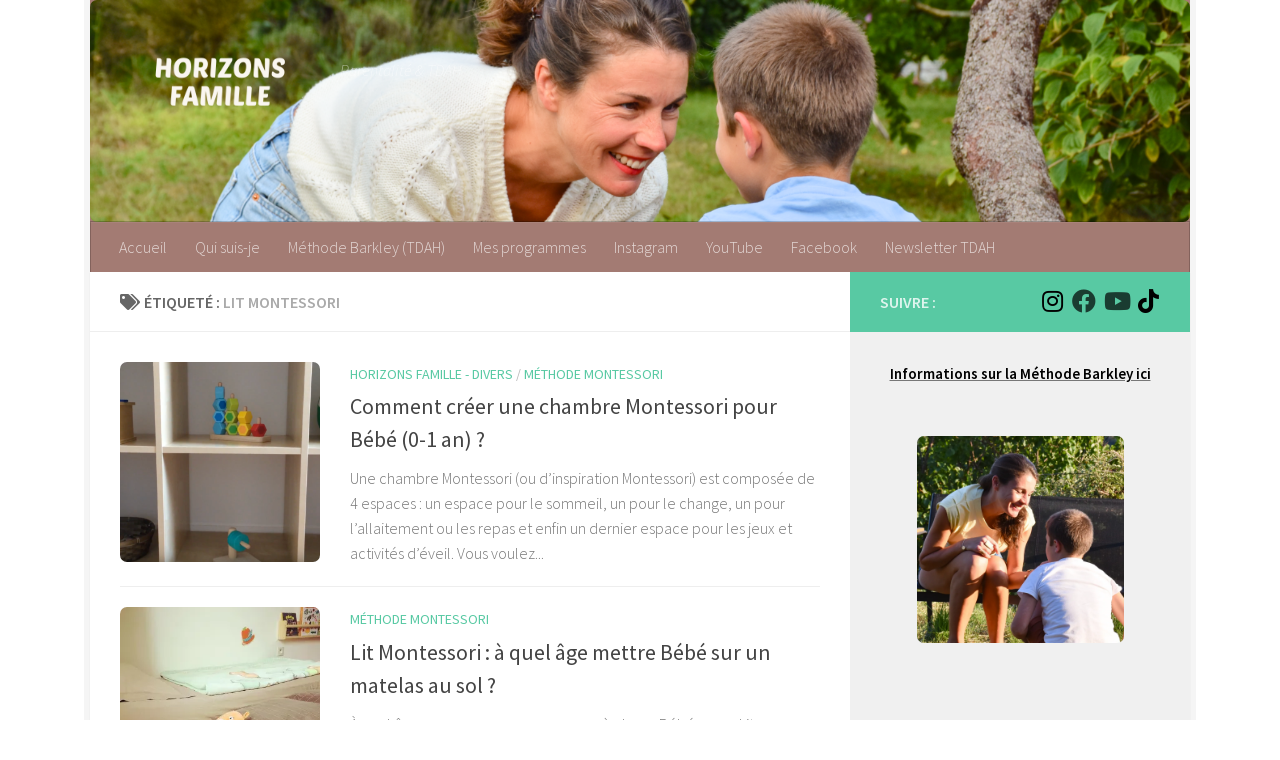

--- FILE ---
content_type: application/javascript
request_url: https://prism.app-us1.com/?a=1001073268&u=http%3A%2F%2Fhorizonsfamille.com%2Ftag%2Flit-montessori%2F
body_size: 120
content:
window.visitorGlobalObject=window.visitorGlobalObject||window.prismGlobalObject;window.visitorGlobalObject.setVisitorId('9e31019c-5ba5-4884-ad4a-c3ce33fcb233', '1001073268');window.visitorGlobalObject.setWhitelistedServices('', '1001073268');